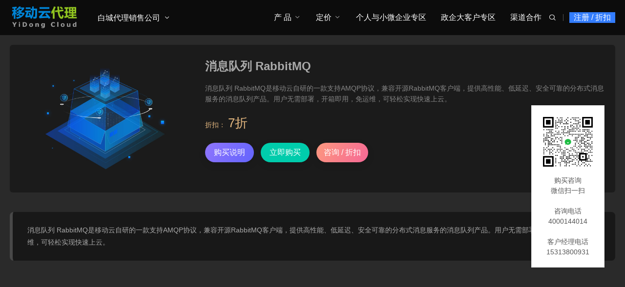

--- FILE ---
content_type: text/html; charset=utf-8
request_url: https://baicheng.cmydc.cn/yyfw/amqp.html
body_size: 8602
content:

<!DOCTYPE html>
<html lang="zh-Hans" class="umAni">
<head>
<meta charset="UTF-8"/>
<meta http-equiv="Cache-Control" content="no-transform"/>
<meta http-equiv="Content-Language" content="zh-CN" />
<meta name="viewport" content="width=device-width, user-scalable=no, initial-scale=1.0, maximum-scale=1.0, minimum-scale=1.0">
<title>消息队列 RabbitMQ - 应用服务 - 移动云白城代理销售公司</title>
<meta name="keywords" content="" />
<meta name="description" content="消息队列 RabbitMQ是移动云自研的一款支持AMQP协议，兼容开源RabbitMQ客户端，提供高性能、低延迟、安全可靠的分布式消息服务的消息队列产品。用户无需部署，开箱即用，免运维，可轻松实现快速上云。..." />
<link rel="stylesheet" rev="stylesheet" href="https://baicheng.cmydc.cn/zb_users/theme/UmBGold/style/style.css" type="text/css" media="all"/>
<script src="https://baicheng.cmydc.cn/zb_system/script/jquery-2.2.4.min.js" type="text/javascript"></script>
<script src="https://baicheng.cmydc.cn/zb_system/script/zblogphp.js" type="text/javascript"></script>
<script src="https://baicheng.cmydc.cn/zb_system/script/c_html_js_add.php" type="text/javascript"></script><link href="https://baicheng.cmydc.cn/zb_users/plugin/reg2/style.css?v=2" rel="stylesheet"><link rel="stylesheet" href="/zb_users/plugin/reg_box/layui/css/layui-base.css">
<style>.layui-form-radio:hover>*, .layui-form-radioed, .layui-form-radioed>i,.layui-form-select dl dd.layui-this {
    color: #337DFF;
}
.layui-btn{
    background-color: #337DFF;
}
.layui-input:focus, .layui-textarea:focus {
    border-color: #337DFF!important;
    box-shadow: 0 0 0 3px #337DFF08!important;
}</style><link rel="stylesheet" type="text/css" href="https://baicheng.cmydc.cn/zb_users/plugin/addwechat/style/addwechat.css"/>
<link rel="stylesheet" type="text/css" href="https://baicheng.cmydc.cn/zb_users/plugin/addwechat/style/addwechat.css"/>
<style>
#owl0 .text a span{color: #ffffff;}/*这个是自定义按钮文字颜色的*/
#owl0 .text h4 {color: #ffffff;}/*这个是自定义标题文字颜色的*/
.post.news .imgText p.time{display: none;}
.layui-form-label {
    box-sizing: unset;
}
.reg2-inner .close::before{display:none}
</style>
</head>
<body id="umBody">
 <!--[if lte IE 8]><div id="browse">您正在使用的浏览器版本过低，请<a href="http://browsehappy.com/" target="_blank"><strong>升级您的浏览器</strong></a>，获得最佳的浏览体验！</div><![endif]-->
<header id="header" class="header noOpaque">
<div id="navBox" class="header-nav menu" data-type="article" data-infoid="1">
  <div class="container">
    <div class="logobox">  
    <h2 class="logo"><a href="https://baicheng.cmydc.cn/" title="移动云白城代理销售公司" ><img class="logoa" src="https://baicheng.cmydc.cn/zb_users/upload/2023/09/202309061694002077112263.png" alt="移动云白城代理销售公司"><img class="logob" src="https://baicheng.cmydc.cn/zb_users/upload/2021/12/202112301640796700193558.png" alt="移动云白城代理销售公司"></a></h2>				<div class="logoRight" style="margin-left:180px">
																	<ul class="dpdown">
							<li class="cut">
  <a href="#">白城代理销售公司</a>
  <em class="dot1"><i class="umxl"></i></em>
  <ul>
   <!-- <li><a href="/jiedian-baicheng.html">节点说明</a></li>-->
    <li><a href="/maps/cities.html">切换区域</a></li>
  </ul>
</li>						</ul>
															</div>
				</div>
		<div class="navDiy pc">
<a href=" javascript:regPopup();" class="reg">注册 / 折扣</a></div>		<div class="sbtn"><i class='fa iconfont'>&#xe627;</i></div>
    <ul class="navbar">
														  <li class="cut">
  <a href="#">白城代理销售公司</a>
  <em class="dot1"><i class="umxl"></i></em>
  <ul>
   <!-- <li><a href="/jiedian-baicheng.html">节点说明</a></li>-->
    <li><a href="/maps/cities.html">切换区域</a></li>
  </ul>
</li>				 	<li class="navbar-item pcNav1"><a href="#">产 品</a><em class="dot1"><i class="umxl"></i></em></li>
<li class="navbar-item mobNav"><a href="#">移动端产品</a><em class="dot1"><i class="umxl"></i></em>
<ul class="sub1">
<li><a href="#">二级菜单</a><em class="dot2"><i class="umxl"></i></em>
<ul class="sub2">
<li><a href="#">三级菜单</a></li>
<li><a href="#">三级菜单</a></li>
<li><a href="#">三级菜单</a></li>
<li><a href="#">三级菜单</a></li>
</ul>
</li>

<li>
<a href="#">二级菜单</a><em class="dot2"><i class="umxl"></i></em>
<ul class="sub2">
<li><a href="#">三级菜单</a></li>
<li><a href="#">三级菜单</a></li>
<li><a href="#">三级菜单</a></li>
<li><a href="#">三级菜单</a></li>
</ul>
</li>
</ul>
</li>

<li class="navbar-item subNav">
<a href="#">定价</a><em class="dot1"><i class="umxl"></i></em>
<ul class="sub1">
<li><a href="https://ecloud.10086.cn/op-calculator-static/compute/vm" target="_blank">价格计算</a></li>
<li><a href="#">向客服询价</a></li>
</ul>
</li>


<li class="navbar-item"><a href="https://www.cmcloud.net/" target="_blank">个人与小微企业专区</a></li>

<li class="navbar-item"><a href="https://qiye.cmcloud.com/" target="_blank">政企大客户专区</a></li>

<li class="navbar-item"><a href="https://agent.cmcloud.com/" target="_blank">渠道合作</a></li>				     </ul>
  </div>
  </div>
  
  <div class="searchBox">
    <div class="search-pup">
      <form name="search" method="post" class="dropdown search-form" action="https://baicheng.cmydc.cn/zb_system/cmd.php?act=search">
        <input class="search-input" name="q" type="text" placeholder="Search...">
        <button><i class='fa iconfont'>&#xe627;</i></button>
      </form>
          </div>
  </div>
  <div class="moble"><div class="navDiy pc">
<a href=" javascript:regPopup();" class="reg">注册 / 折扣</a></div><a class="mNavBtn"><i class="fa iconfont">&#xe610;</i></a></div>
   
						<div class="navDown navDown1">
			<div class="navList">
				<div class="navLeft">
					<div class="navUl">
						
					<ul>
												 <li><span>弹性计算</span></li>												 <li><span>云存储</span></li>												 <li><span>云网络</span></li>												 <li><span>云安全</span></li>												 <li><span>数据库</span></li>												 <li><span>管理与监控</span></li>												 <li><span>CDN与边缘</span></li>												 <li><span>应用服务</span></li>												 <li><span>云迁移</span></li>												 <li><span>视频服务</span></li>												 <li><span>企业应用</span></li>												 <li><span>云游戏</span></li>												 <li><span>云通信</span></li>												 <li><span>国内云服务器</span></li>												 <li><span>亚洲云服务器</span></li>												 <li><span>欧洲云服务器</span></li>												 <li><span>美洲云服务器</span></li>												 <li><span>非洲云服务器</span></li>											</ul></div>
										<div class="navText"><a href="/Product.html" target="_blank">查看所有产品 ></a><br>
一对一咨询：15313800931</div>				</div>
				<div class="navRight">
															<div class="tabCon">
						<h3>弹性计算</h3>
						<div class="url"><ul>
													<li><a href="/txjs/vm.html"><p>云主机 ECS<i class="hot"></i><br><b></b></p></a></li>
<li><a href="/txjs/gpu.html"><p>GPU云主机 GACS<br><b></b></p></a></li>
<li><a href="/txjs/fpga.html"><p>FPGA云主机 FACS<br><b></b></p></a></li>
<li><a href="/txjs/autoscaling.html"><p>弹性伸缩 EAS<br><b></b></p></a></li>
<li><a href="/txjs/ironic.html"><p>裸金属服务器 BMS<i class="hot"></i><br><b></b></p></a></li>
<li><a href="/txjs/containerser.html"><p>容器服务 KCS<br><b></b></p></a></li>
<li><a href="/txjs/caasimage.html"><p>容器镜像服务 CIS<br><b></b></p></a></li>
<li><a href="/txjs/vmbak.html"><p>云主机备份 CBS<br><b></b></p></a></li>
<li><a href="/txjs/mirrorservice.html"><p>镜像服务 IMS<br><b></b></p></a></li>
<li><a href="/txjs/ddh.html"><p>专属宿主机 DDH<br><b></b></p></a></li>
<li><a href="/txjs/vdc.html"><p>VMware专属云 VMDC<br><b></b></p></a></li>
<li><a href="/txjs/sfc.html"><p>函数计算 SFC<br><b></b></p></a></li>
<li><a href="/txjs/cls.html"><p>Linux系统订阅服务 CLS<br><b></b></p></a></li>
<li><a href="/txjs/cloudDesk.html"><p>云桌面<i class="hot"></i><br><b></b></p></a></li>
<li><a href="/txjs/bc_cloudphone.html"><p>云手机<br><b></b></p></a></li>
<li><a href="/txjs/cloudComputer.html"><p>云电脑<i class="hot"></i><br><b></b></p></a></li>												</ul></div>
					</div>
																				<div class="tabCon">
						<h3>云存储</h3>
						<div class="url"><ul>
													<li><a href="/ycc/eos.html"><p>对象存储 EOS<i class="hot"></i><br><b></b></p></a></li>
<li><a href="/ycc/bs.html"><p>云硬盘 EBS<i class="hot"></i><br><b></b></p></a></li>
<li><a href="/ycc/space.html"><p>云空间<br><b></b></p></a></li>
<li><a href="/ycc/csg.html"><p>云存储网关 CSG<br><b></b></p></a></li>
<li><a href="/ycc/nas.html"><p>文件存储 EFS<br><b></b></p></a></li>
<li><a href="/ycc/bsbak.html"><p>云硬盘备份 BBS<br><b></b></p></a></li>
<li><a href="/ycc/brs.html"><p>蓝光存储 BRS<br><b></b></p></a></li>
<li><a href="/ycc/pfs.html"><p>并行文件存储 PFS<br><b></b></p></a></li>
<li><a href="/ycc/cbackup.html"><p>云备份<br><b></b></p></a></li>
<li><a href="/ycc/cloudArchiving.html"><p>云归档<br><b></b></p></a></li>
<li><a href="/ycc/cbr.html"><p>云备份CBR<i class="hot"></i><br><b></b></p></a></li>
<li><a href="/ycc/hdr.html"><p>混合云容灾<i class="new"></i><br><b></b></p></a></li>
												</ul></div>
					</div>
																				<div class="tabCon">
						<h3>云网络</h3>
						<div class="url"><ul>
													<li><a href="/ywl/vpc.html"><p>虚拟私有云<br><b></b></p></a></li>
<li><a href="/ywl/eip.html"><p>弹性公网IP<i class="hot"></i><br><b></b></p></a></li>
<li><a href="/ywl/cbwp.html"><p>共享带宽<i class="hot"></i><br><b></b></p></a></li>
<li><a href="/ywl/nat.html"><p>NAT网关<br><b></b></p></a></li>
<li><a href="/ywl/vlb.html"><p>弹性负载均衡<br><b></b></p></a></li>
<li><a href="/ywl/ipsecvpn.html"><p>IPSec VPN<br><b></b></p></a></li>
<li><a href="/ywl/sslvpn.html"><p>SSL VPN<br><b></b></p></a></li>
<li><a href="/ywl/conjoining.html"><p>对等连接<br><b></b></p></a></li>
<li><a href="/ywl/ipv6convert.html"><p>IPV6转换<br><b></b></p></a></li>
<li><a href="/ywl/cloudPort.html"><p>云端口<br><b></b></p></a></li>
<li><a href="/ywl/cloudnet.html"><p>云互联<br><b></b></p></a></li>
<li><a href="/ywl/wire.html"><p>云专线<i class="hot"></i><br><b></b></p></a></li>
<li><a href="/ywl/broadband.html"><p>大云云盒<i class="hot"></i><br><b></b></p></a></li>
<li><a href="/ywl/cloudresolution.html"><p>云解析<br><b></b></p></a></li>
<li><a href="/ywl/catm.html"><p>全局流量管理<br><b></b></p></a></li>
<li><a href="/ywl/vpcnode.html"><p>VPC终端节点<br><b></b></p></a></li>
<li><a href="/ywl/bnoc.html"><p>云组网<br><b></b></p></a></li>												</ul></div>
					</div>
																				<div class="tabCon">
						<h3>云安全</h3>
						<div class="url"><ul>
													<li><a href="/yaq/cscenter.html"><p>云安全中心<i class="hot"></i><br><b></b></p></a></li>
<li><a href="/yaq/ddos.html"><p>抗DDoS服务<br><b></b></p></a></li>
<li><a href="/yaq/loophole.html"><p>增强漏洞扫描<br><b></b></p></a></li>
<li><a href="/yaq/webgood.html"><p>漏洞扫描<br><b></b></p></a></li>
<li><a href="/yaq/hostcheck.html"><p>云主机安全<br><b></b></p></a></li>
<li><a href="/yaq/defence.html"><p>Web应用防护<i class="hot"></i><br><b></b></p></a></li>
<li><a href="/yaq/awareness.html"><p>态势感知<br><b></b></p></a></li>
<li><a href="/yaq/cbh.html"><p>云堡垒机<br><b></b></p></a></li>
<li><a href="/yaq/cntrsec.html"><p>容器安全<br><b></b></p></a></li>
<li><a href="/yaq/ddosarmour.html"><p>DDoS高防<br><b></b></p></a></li>
<li><a href="/yaq/defencearmour.html"><p>Web全栈防护<br><b></b></p></a></li>
<li><a href="/yaq/des.html"><p>数据加密<br><b></b></p></a></li>
<li><a href="/yaq/kms.html"><p>密钥管理<br><b></b></p></a></li>
<li><a href="/yaq/webguard.html"><p>网页防篡改<br><b></b></p></a></li>
<li><a href="/yaq/dbAudit.html"><p>数据库审计<br><b></b></p></a></li>
<li><a href="/yaq/sddp.html"><p>敏感数据保护<br><b></b></p></a></li>
<li><a href="/yaq/vngf.html"><p>云下一代防火墙<i class="new"></i><br><b></b></p></a></li>
<li><a href="/yaq/eids.html"><p>入侵检测<br><b></b></p></a></li>
<li><a href="/yaq/sslcert.html"><p>SSL证书<i class="new"></i><br><b></b></p></a></li>
<li><a href="/yaq/websitesg.html"><p>网站安全卫士<i class="new"></i><br><b></b></p></a></li>
<li><a href="/yaq/nsad.html"><p>近源抗D防护<i class="new"></i><br><b></b></p></a></li>												</ul></div>
					</div>
																				<div class="tabCon">
						<h3>数据库</h3>
						<div class="url"><ul>
													<li><a href="/sjk/database.html"><p>云数据库 MySQL<i class="hot"></i><br><b></b></p></a></li>
<li><a href="/sjk/redis.html"><p>云数据库 Redis<i class="hot"></i><br><b></b></p></a></li>
<li><a href="/sjk/postgresql.html"><p>云数据库 PostgreSQL<br><b></b></p></a></li>
<li><a href="/sjk/clouddb.html"><p>云数据库 MySQL PXC<br><b></b></p></a></li>
<li><a href="/sjk/dds.html"><p>文档数据库<br><b></b></p></a></li>
<li><a href="/sjk/dbmt.html"><p>数据库管理服务<br><b></b></p></a></li>
<li><a href="/sjk/hbase.html"><p>云数据库 HBase<br><b></b></p></a></li>
<li><a href="/sjk/influxdb.html"><p>时序数据库<br><b></b></p></a></li>
<li><a href="/sjk/mariadb.html"><p>云数据库 MariaDB<br><b></b></p></a></li>
<li><a href="/sjk/sqlserver.html"><p>云数据库 SQL Server<br><b></b></p></a></li>
<li><a href="/sjk/dm.html"><p>达梦数据库<br><b></b></p></a></li>
<li><a href="/sjk/newsql.html"><p>云数据库 NewSQL<br><b></b></p></a></li>
<li><a href="/sjk/graphdatabase.html"><p>图数据库<br><b></b></p></a></li>
<li><a href="/sjk/eclouddrs.html"><p>数据库复制<br><b></b></p></a></li>
<li><a href="/sjk/he3db.html"><p>云原生数据库 He3DB<br><b></b></p></a></li>
<li><a href="/sjk/dbat.html"><p>数据库自治服务<i class="new"></i><br><b></b></p></a></li>												</ul></div>
					</div>
																				<div class="tabCon">
						<h3>管理与监控</h3>
						<div class="url"><ul>
													<li><a href="/glyjk/monitor.html"><p>云监控<br><b></b></p></a></li>
<li><a href="/glyjk/api.html"><p>云API<br><b></b></p></a></li>
<li><a href="/glyjk/audit.html"><p>云审计 Audit<br><b></b></p></a></li>
<li><a href="/glyjk/journal.html"><p>云日志<br><b></b></p></a></li>
<li><a href="/glyjk/apm.html"><p>应用性能监控<br><b></b></p></a></li>
<li><a href="/glyjk/uidauth.html"><p>统一身份认证服务<br><b></b></p></a></li>
<li><a href="/glyjk/eoos.html"><p>运维编排<br><b></b></p></a></li>
<li><a href="/glyjk/eps.html"><p>企业管理服务<br><b></b></p></a></li>
<li><a href="/glyjk/ram.html"><p>访问控制 RAM<br><b></b></p></a></li>
<li><a href="/glyjk/cmp.html"><p>多云管理平台 CMP<br><b></b></p></a></li>
<li><a href="/glyjk/ros.html"><p>资源编排<br><b></b></p></a></li>												</ul></div>
					</div>
																				<div class="tabCon">
						<h3>CDN与边缘</h3>
						<div class="url"><ul>
													<li><a href="/cdnyby/cdn.html"><p>CDN（多网）<i class="hot"></i><br><b></b></p></a></li>
<li><a href="/cdnyby/cdnstatic.html"><p>静态加速 CDN-SA<br><b></b></p></a></li>
<li><a href="/cdnyby/cdndownload.html"><p>下载加速 CDN-DA<br><b></b></p></a></li>
<li><a href="/cdnyby/cdnvideo.html"><p>视频点播加速 CDN-VA<br><b></b></p></a></li>
<li><a href="/cdnyby/edgeplatform.html"><p>边缘智能服务平台 EISP<br><b></b></p></a></li>
<li><a href="/cdnyby/eic.html"><p>边缘智能云 EIC<br><b></b></p></a></li>												</ul></div>
					</div>
																				<div class="tabCon">
						<h3>应用服务</h3>
						<div class="url"><ul>
													<li><a href="/yyfw/rocketmq.html"><p>消息队列 RocketMQ<br><b></b></p></a></li>
<li><a href="/yyfw/kafka.html"><p>消息队列Kafka<i class="hot"></i><br><b></b></p></a></li>
<li><a href="/yyfw/epulsar.html"><p>消息队列Pulsar<br><b></b></p></a></li>
<li><a href="/yyfw/mse.html"><p>微服务引擎MSE<br><b></b></p></a></li>
<li><a href="/yyfw/mqtt.html"><p>消息队列 MQTT<br><b></b></p></a></li>
<li><a href="/yyfw/amqp.html"><p>消息队列 RabbitMQ<br><b></b></p></a></li>												</ul></div>
					</div>
																				<div class="tabCon">
						<h3>云迁移</h3>
						<div class="url"><ul>
													<li><a href="/yqy/damg.html"><p>云迁移分析工具<br><b></b></p></a></li>
<li><a href="/yqy/scc.html"><p>主机云迁移服务<br><b></b></p></a></li>
<li><a href="/yqy/ecc.html"><p>存储云迁移服务<br><b></b></p></a></li>												</ul></div>
					</div>
																				<div class="tabCon">
						<h3>视频服务</h3>
						<div class="url"><ul>
													<li><a href="/spfw/transcode.html"><p>媒体转码<br><b></b></p></a></li>
<li><a href="/spfw/vod.html"><p>视频点播<br><b></b></p></a></li>
<li><a href="/spfw/live.html"><p>视频直播<br><b></b></p></a></li>
<li><a href="/spfw/review.html"><p>视频内容审核<br><b></b></p></a></li>
<li><a href="/spfw/videosdk.html"><p>短视频SDK<br><b></b></p></a></li>
<li><a href="/spfw/videocommunication.html"><p>音视频通信<br><b></b></p></a></li>
<li><a href="/spfw/videosecurity.html"><p>视频安防<br><b></b></p></a></li>
<li><a href="/spfw/mmu.html"><p>多模态内容理解<br><b></b></p></a></li>												</ul></div>
					</div>
																				<div class="tabCon">
						<h3>企业应用</h3>
						<div class="url"><ul>
													<li><a href="/qyyy/filing.html"><p>网站备案<br><b></b></p></a></li>
<li><a href="/qyyy/apig.html"><p>云API网关<br><b></b></p></a></li>
<li><a href="/qyyy/baas.html"><p>区块链服务平台<br><b></b></p></a></li>
<li><a href="/qyyy/projectManage.html"><p>项目管理<br><b></b></p></a></li>
<li><a href="/qyyy/codebaseManage.html"><p>代码库管理<br><b></b></p></a></li>
<li><a href="/qyyy/CICDFlowLine.html"><p>CICD流水线<br><b></b></p></a></li>
<li><a href="/qyyy/testManage.html"><p>测试管理<br><b></b></p></a></li>
<li><a href="/qyyy/productWarehouse.html"><p>制品库<br><b></b></p></a></li>
<li><a href="/qyyy/apaas.html"><p>企业应用开发平台<br><b></b></p></a></li>
<li><a href="/qyyy/cloudmail.html"><p>云邮箱<br><b></b></p></a></li>
<li><a href="/qyyy/photo.html"><p>云相册<br><b></b></p></a></li>												</ul></div>
					</div>
																				<div class="tabCon">
						<h3>云游戏</h3>
						<div class="url"><ul>
													<li><a href="/yyx/cloudgame.html"><p>云游戏服务平台<br><b></b></p></a></li>												</ul></div>
					</div>
																				<div class="tabCon">
						<h3>云通信</h3>
						<div class="url"><ul>
													<li><a href="/ytx/numverify.html"><p>号码认证<br><b></b></p></a></li>
<li><a href="/ytx/secondnumber.html"><p>二次号<br><b></b></p></a></li>
<li><a href="/ytx/simverify.html"><p>SIM认证<br><b></b></p></a></li>
<li><a href="/ytx/templatesms.html"><p>模板短信<br><b></b></p></a></li>
<li><a href="/ytx/validationsms.html"><p>短信验证码<br><b></b></p></a></li>
<li><a href="/ytx/voicenotification.html"><p>语音通知<br><b></b></p></a></li>
<li><a href="/ytx/middleno.html"><p>中间号<br><b></b></p></a></li>
<li><a href="/ytx/qos.html"><p>QoS保障<br><b></b></p></a></li>
<li><a href="/ytx/dial.html"><p>点击拨号<br><b></b></p></a></li>
<li><a href="/ytx/voiceverification.html"><p>语音验证码<br><b></b></p></a></li>
<li><a href="/ytx/push.html"><p>移动推送<br><b></b></p></a></li>
<li><a href="/ytx/mo5g.html"><p>5G消息平台<br><b></b></p></a></li>												</ul></div>
					</div>
																				<div class="tabCon">
						<h3>国内云服务器</h3>
						<div class="url"><ul>
													<li><a href="/bj.html"><p>北京<br><b>北京</b></p></a></li>
<li><a href="/tj.html"><p>天津<br><b>天津</b></p></a></li>
<li><a href="/nm.html"><p>内蒙古<br><b>呼和浩特、乌兰察布</b></p></a></li>
<li><a href="/he.html"><p>河北<br><b>石家庄、保定</b></p></a></li>
<li><a href="/sx.html"><p>山西<br><b>太原、晋中</b></p></a></li>
<li><a href="/sh.html"><p>上海<br><b>上海</b></p></a></li>
<li><a href="/js.html"><p>江苏<br><b>南京、苏州、徐州、宿迁</b></p></a></li>
<li><a href="/zj.html"><p>浙江<br><b>杭州、义乌</b></p></a></li>
<li><a href="/ah.html"><p>安徽<br><b>芜湖</b></p></a></li>
<li><a href="/jx.html"><p>江西<br><b>南昌、九江</b></p></a></li>
<li><a href="/sd.html"><p>山东<br><b>青岛、济南</b></p></a></li>
<li><a href="/fj.html"><p>福建<br><b>福州、厦门</b></p></a></li>
<li><a href="/ha.html"><p>河南<br><b>郑州</b></p></a></li>
<li><a href="/hb.html"><p>湖北<br><b>武汉、孝感</b></p></a></li>
<li><a href="/hn.html"><p>湖南<br><b>湖南</b></p></a></li>
<li><a href="/gd.html"><p>广东<br><b>广州、深圳、佛山</b></p></a></li>
<li><a href="/gx.html"><p>广西<br><b>南宁</b></p></a></li>
<li><a href="/hi.html"><p>海南<br><b>海口</b></p></a></li>
<li><a href="/sn.html"><p>陕西<br><b>西安</b></p></a></li>
<li><a href="/gs.html"><p>甘肃<br><b>兰州</b></p></a></li>
<li><a href="/qh.html"><p>青海<br><b>西宁</b></p></a></li>
<li><a href="/nx.html"><p>宁夏<br><b>中卫</b></p></a></li>
<li><a href="/xj.html"><p>新疆<br><b>乌鲁木齐、卡拉玛依</b></p></a></li>
<li><a href="/gz.html"><p>贵州<br><b>贵阳</b></p></a></li>
<li><a href="/cq.html"><p>重庆<br><b>重庆</b></p></a></li>
<li><a href="/sc.html"><p>四川<br><b>成都</b></p></a></li>
<li><a href="/yn.html"><p>云南<br><b>昆明</b></p></a></li>
<li><a href="/hl.html"><p>黑龙江<br><b>哈尔滨</b></p></a></li>
<li><a href="/jl.html"><p>吉林<br><b>长春</b></p></a></li>
<li><a href="/ln.html"><p>辽宁<br><b>沈阳、大连</b></p></a></li>												</ul></div>
					</div>
																				<div class="tabCon">
						<h3>亚洲云服务器</h3>
						<div class="url"><ul>
													<li><a href="/tags-5.html"><p>中国<br><b>中国香港</b></p></a></li>
<li><a href="/Asia/hw-ecs-bangkok.html"><p>泰国<br><b>曼谷</b></p></a></li>
<li><a href="/Asia/tx-ecs-Djakarta.html"><p>印度尼西亚<br><b>雅加达</b></p></a></li>
<li><a href="/tags-7.html"><p>新加坡<br><b>新加坡</b></p></a></li>
<li><a href="/Asia/tx-ecs-Seoul.html"><p>韩国<br><b>首尔</b></p></a></li>
<li><a href="/Asia/tx-ecs-Bombay.html"><p>印度<br><b>孟买</b></p></a></li>
<li><a href="/Asia/tx-ecs-Tokyo.html"><p>日本<br><b>东京</b></p></a></li>												</ul></div>
					</div>
																				<div class="tabCon">
						<h3>欧洲云服务器</h3>
						<div class="url"><ul>
													<li><a href="/Europe/tx-ecs-Frankfurt.html"><p>德国<br><b>法兰克福</b></p></a></li>
<li><a href="/Europe/tx-ecs-Moscow.html"><p>俄罗斯<br><b>莫斯科</b><li></p></a></li>												</ul></div>
					</div>
																				<div class="tabCon">
						<h3>美洲云服务器</h3>
						<div class="url"><ul>
													<li><a href="/tags-8.html"><p>美国<br><b>硅谷、弗吉尼亚</b></p></a></li>
<li><a href="/America/tx-ecs-Toronto.html"><p>加拿大<br><b>多伦多</b></p></a></li>
<li><a href="/America/hw-ecs-San_Diego.html"><p>智利<br><b>圣地亚哥</b></p></a></li>
<li><a href="/America/hw-ecs-Sao_Paulo.html"><p>巴西<br><b>圣保罗</b></p></a></li>
<li><a href="/America/hw-ecs-Mexico_City.html"><p>墨西哥<br><b>墨西哥城</b></p></a></li>												</ul></div>
					</div>
																				<div class="tabCon">
						<h3>非洲云服务器</h3>
						<div class="url"><ul>
													<li><a href="/Africa/hw-ecs-Johannesburg.html"><p>南非<br><b>约翰内斯堡</b></p></a></li>												</ul></div>
					</div>
														</div>
			</div>
		</div>
															<div class="navMask"></div>
		</header>
  <div class="breadcrumb">
 <i class="fa fa-home"></i> <a href="https://baicheng.cmydc.cn/" title="移动云白城代理销售公司">首页</a> &raquo; <a href="https://baicheng.cmydc.cn/Product.html" title="查看云产品中的全部文章">云产品</a> &raquo; <a href="https://baicheng.cmydc.cn/yyfw.html" title="查看应用服务中的全部文章">应用服务</a>  &raquo; 正文
   </div>	<div class="container">
	  <div class="main umType">
			  
								<div class="umPostApp post">
				  <div class="container">
				    <div class="box">
				     <div class="img umPic">
				    																<div class="owl-carousel owl-theme swiperBn">
								 								 									<div class="item">
									<img class="owl-lazy" data-src="/zb_users/upload/2021/12/202112091638986958134718.jpg" src="[data-uri]">
									</div>
									  
								</div>
				       				     </div>
				     <div class="text">
				       <div class="shopTitle">
				        <h1 class="shopTit">消息队列 RabbitMQ<span></span></h1>
				          
				       </div>
											
																																																		<div class="umDes">消息队列 RabbitMQ是移动云自研的一款支持AMQP协议，兼容开源RabbitMQ客户端，提供高性能、低延迟、安全可靠的分布式消息服务的消息队列产品。用户无需部署，开箱即用，免运维，可轻松实现快速上云。<!--autointro--></div>
																																							<div class="umPrice">
																										<span class="vip1">折扣：<em>7折</em></span>
																										</div>
																																							<div class="shopBtn">
																										<a href="/Description.html" target="_blank"><span>购买说明</span></a>
																																							<a class="qq" href="https://ecloud.10086.cn/home/product-introduction/amqp" target="_blank"><span>立即购买</span></a>													<a class="reward" href="javascript:void(0)"><span>咨询 / 折扣</span></a>																										</div>
																										
																						
				     </div>
				    </div>
				  </div>
				</div>
								
		    <div class="article">
																			    
<div class="article-box">

 <div class="postList">
		 <div class="tabConBox">
		 <div class="tabCon">
				<div class="article-main"><blockquote><p>消息队列 RabbitMQ是移动云自研的一款支持AMQP协议，兼容开源RabbitMQ客户端，提供高性能、低延迟、安全可靠的分布式消息服务的消息队列产品。用户无需部署，开箱即用，免运维，可轻松实现快速上云。</p></blockquote>			 </div>
			</div>
 		 								 	</div>
</div>

		     
</div>

										    </div>
	    </div>
     </div>

<footer class="footer">
<div class="footer-text">
<div class="ftNav">
<div class="ftLink"><a href="/About.html" target="_blank" title="关于我们">关于我们</a><a href="/QS.html" target="_blank" title="常见问题">常见问题</a><a href="#" target="_blank" title="广告服务">广告服务</a><a href="#" target="_blank" title="免责声明">免责声明</a><a href="/maps/cities.html" target="_blank" title="城市节点">城市节点</a>
<a href="https://qiye.cmydc.cn/" target="_blank" title="VIP客户">VIP客户</a>
<a href="https://agent.cmcloud.com/" target="_blank" title="渠道合作">渠道合作</a>
<a href="/Contactus-2.html" target="_blank" title="联系我们">联系我们</a>
<a href="http://www.cmcloud.net/" target="_blank" title="渠道总平台">渠道总平台</a><script type="text/javascript" src="https://s4.cnzz.com/z_stat.php?id=1280723813&web_id=1280723813"></script></div><div class="ftBy">Copyright © <a href="https://baicheng.cmydc.cn/">移动云白城代理销售公司</a>&nbsp;（思异科技有限公司）<a href="https://beian.miit.gov.cn/" target="_blank">ICP备案：京ICP备16037112号</a>  / <a href="https://www.cmcloud.com/" target="_blank">CMCLOUD</a>  / <a href="https://qiye.cmcloud.com/" target="_blank">CMQY</a>   <a href="https://agent.ctyun.cc/" target="_blank">天翼云渠道合作</a>   <a href="https://www.ai.cdx.cn/" target="_blank">算力 · AI大模型平台</a><script charset="UTF-8" id="LA_COLLECT" src="//sdk.51.la/js-sdk-pro.min.js"></script>
<script>LA.init({id:"Cta39iGDVDQ7W1Dy",ck:"Cta39iGDVDQ7W1Dy"})</script></div>
</div>
<div class="ftEwm">
			<div class="img">
				<div class="box">
							<img src="https://baicheng.cmydc.cn/zb_users/upload/2021/11/202111231637613750543008.jpg" alt="云计算超市"><p>云计算超市</p>
				</div>
		</div>
				</div>
</div>
</footer>
<div class="weixinBox dibu"><div class="img"><img src="https://baicheng.cmydc.cn/zb_users/upload/2021/11/202111231637613628117393.jpg" alt="扫描二维码"></div><p>手机扫一扫添加微信</p></div>
<div class="weixinBox shangpin">
		<div class="img"><img src="https://baicheng.cmydc.cn/zb_users/upload/2021/11/20211130021507163820970797654.png" alt="扫描二维码"></div>
	<p>微信扫一扫，咨询移动云计算</p>
		</div>
<div class="page-bg"></div>	
<div id="backTop">
   	<span id="gttop" onclick="return false;" title="返回顶部"><i class="iconfont">&#xe66d;</i></span>
</div>
<script src="https://baicheng.cmydc.cn/zb_users/theme/UmBGold/style/js/lib.js"></script>
<script src="https://baicheng.cmydc.cn/zb_users/theme/UmBGold/style/js/function.js"></script>
<script src="https://baicheng.cmydc.cn/zb_users/plugin/reg2/main.js?v=2"></script><script src="https://baicheng.cmydc.cn/zb_users/plugin/reg_box/layui/layui.js"></script><script src="https://baicheng.cmydc.cn/zb_users/plugin/reg_box/reg.js?ver=1"></script><div class="add-qrcode addright" style="top:30%;margin-left:35%;"><img src="https://baicheng.cmydc.cn/zb_users/upload/2025/02/202502171739807194106699.png"><p>购买咨询<BR>微信扫一扫<br><br>咨询电话4000144014<br><br>客户经理电话15313800931</p>
    </div><div class="add-wechat-upbg">
<div class="add-wechat-up">
   <div class="text-add"><h4>微信号复制成功</h4><p>打开微信，点击右上角"+"号，添加朋友，粘贴微信号，搜索即可！</p></div>
   <div class="btn-add">
       <div id="close_add"><a href="weixin://">知道了</a></div>
   </div>
</div>
</div>
<script src="https://baicheng.cmydc.cn/zb_users/plugin/addwechat/script/jquery.addwechat.js"></script>
<script>function addwechat(){const range=document.createRange();range.selectNode(document.getElementById('add_wechat'));const selection=window.getSelection();if(selection.rangeCount>0)selection.removeAllRanges();selection.addRange(range);document.execCommand('copy');}</script></body>
</html><!--110.52 ms , 10 queries , 4193kb memory , 0 error-->

--- FILE ---
content_type: application/x-javascript; charset=utf-8
request_url: https://baicheng.cmydc.cn/zb_system/script/c_html_js_add.php
body_size: 2541
content:
var zbpConfig = {
    bloghost: "https://baicheng.cmydc.cn/",
    blogversion: "173290",
    ajaxurl: "https://baicheng.cmydc.cn/zb_system/cmd.php?act=ajax&src=",
    cookiepath: "/",
    lang: {
        error: {
            72: "名称不能为空或格式不正确",
            29: "邮箱格式不正确，可能过长或为空",
            46: "评论内容不能为空或过长"
        }
    },
    comment: {
        useDefaultEvents: true,
        inputs: {
            action: {
                getter: function () {
                    return $("#inpId").parent("form").attr("action");
                }
            },
            name: {
                selector: '#inpName',
                saveLocally: true,
                required: true,
                validateRule: /^[^\s　]+$/ig,
                validateFailedErrorCode: 72,
            },
            email: {
                selector: '#inpEmail',
                saveLocally: true,
                validateRule: /^[\w-]+(\.[\w-]+)*@[\w-]+(\.[\w-]+)+$/ig,
                validateFailedErrorCode: 29,
            },
            homepage: {
                selector: '#inpHomePage',
                getter: function () {
                    var t = $('#inpHomePage').val();
                    return (!/^(.+)\:\/\//.test(t) && t !== "") ? 'http://' + t : t; 
                },
                saveLocally: true
            },
            postid: {
                selector: '#inpId',
                required: true
            },
            verify: {
                selector: '#inpVerify'
            },
            content: {
                selector: '#txaArticle',
                required: true,
                validateRule: /./ig,
                validateFailedErrorCode: 46,
            },
            replyid: {
                selector: '#inpRevID'
            },
            format: {
                getter: function () {return 'json';}
            }
        }
    }
};
var zbp = new ZBP(zbpConfig);

var bloghost = zbp.options.bloghost;
var cookiespath = zbp.options.cookiepath;
var ajaxurl = zbp.options.ajaxurl;
var lang_comment_name_error = zbp.options.lang.error[72];
var lang_comment_email_error = zbp.options.lang.error[29];
var lang_comment_content_error = zbp.options.lang.error[46];

$(function () {

    zbp.cookie.set("timezone", (new Date().getTimezoneOffset()/60)*(-1));
    var $cpLogin = $(".cp-login").find("a");
    var $cpVrs = $(".cp-vrs").find("a");
    var $addinfo = zbp.cookie.get("addinfo");
    if (!$addinfo){
        return ;
    }
    $addinfo = JSON.parse($addinfo);

    if ($addinfo.chkadmin){
        $(".cp-hello").html("欢迎 " + $addinfo.useralias + " (" + $addinfo.levelname  + ")");
        $cpLogin.html("后台管理");
    }

    if($addinfo.chkarticle){
        $cpVrs.html("新建文章");
        $cpVrs.attr("href", zbp.options.bloghost + "zb_system/cmd.php?act=ArticleEdt");
    }
});
$(function(){
  let inpNameVal = $(zbpConfig.comment.inputs.name.selector).val();
  if (typeof inpNameVal === "undefined") {
    return;
  }
  if (inpNameVal.trim() === "" || inpNameVal === "访客"){
    zbp.userinfo.output();
  }
});

document.writeln("<script src='https://baicheng.cmydc.cn/zb_users/plugin/UEditor/third-party/prism/prism.js' type='text/javascript'></script><link rel='stylesheet' type='text/css' href='https://baicheng.cmydc.cn/zb_users/plugin/UEditor/third-party/prism/prism.css'/>");$(function(){var compatibility={as3:"actionscript","c#":"csharp",delphi:"pascal",html:"markup",xml:"markup",vb:"basic",js:"javascript",plain:"markdown",pl:"perl",ps:"powershell"};var runFunction=function(doms,callback){doms.each(function(index,unwrappedDom){var dom=$(unwrappedDom);var codeDom=$("<code>");if(callback)callback(dom);var languageClass="prism-language-"+function(classObject){if(classObject===null)return"markdown";var className=classObject[1];return compatibility[className]?compatibility[className]:className}(dom.attr("class").match(/prism-language-([0-9a-zA-Z]+)/));codeDom.html(dom.html()).addClass("prism-line-numbers").addClass(languageClass);dom.html("").addClass(languageClass).append(codeDom)})};runFunction($("pre.prism-highlight"));runFunction($('pre[class*="brush:"]'),function(preDom){var original;if((original=preDom.attr("class").match(/brush:([a-zA-Z0-9\#]+);/))!==null){preDom.get(0).className="prism-highlight prism-language-"+original[1]}});Prism.highlightAll()});

const reg2 = {"qr":"\/zb_users\/upload\/2025\/04\/20250427225627174576578754983.jpg","list":[{"btn":"\u7ebf\u4e0a\u6e20\u9053\u6ce8\u518c\uff08\u5c0f\u5fae\u4f01\u4e1a \/ \u4e2a\u4eba\uff09","intro":"\u652f\u6301\u5728\u7ebf\u6ce8\u518c\u3001\u5b9e\u540d\u3001\u652f\u4ed8\uff1b\u6ce8\u518c\u540e\u8054\u7cfb\u5ba2\u670d\u8c03\u6574\u6298\u6263\uff01<br><br>\u6700\u4f4e\u6298\u6263\uff1a<font color='#FF0000'>5\u6298<\/font>\uff01<br><br>\u7ecf\u9500\u5546\uff1a\u601d\u5f02\u7535\u4fe1\uff08\u4e1c\u65b9\uff09\u6709\u9650\u516c\u53f8<br><br>\u5ba2\u6237\u7ecf\u7406\u7535\u8bdd\uff1a15313800931","link":"https:\/\/www.cmcloud.net","go":"https:\/\/www.cmcloud.net\/auth\/register?inviter=47042721"},{"btn":"\u7ebf\u4e0b\u6e20\u9053\u6ce8\u518c\uff08\u653f\u4f01 \/ \u4e2d\u5927\u5ba2\u6237\uff09","intro":"\u63d0\u4ea4\u9700\u6c42\uff0c\u4eba\u5de5\u5f00\u6237\uff1b\u4ec5\u9650\u653f\u5e9c\u3001\u4e8b\u4e1a\u5355\u4f4d\u3001\u4f01\u4e1a\u6ce8\u518c\uff0c\u516c\u5bf9\u516c\u6253\u6b3e\uff01<br><br>\u6700\u4f4e\u6298\u6263\uff1a<font color='#FF0000'>5\u6298<\/font>\uff01<br><br>\u4ee3\u7406\u5546\uff1a\u601d\u5f02\u79d1\u6280\u6709\u9650\u516c\u53f8<br><br>\u5ba2\u6237\u7ecf\u7406\u7535\u8bdd\uff1a15313800931","link":"https:\/\/qiye.cmcloud.com","go":"https:\/\/siyicloud.mikecrm.com\/wmvQTYr"},{"btn":"\u7b97\u529b \u00b7 AI\u5927\u6a21\u578b\uff08\u9002\u7528\u5f00\u53d1\u79d1\u7814\uff09","intro":"\u672c\u670d\u52a1\u7531\u65e0\u95ee\u82af\u7a79\u516c\u53f8\u6388\u6743\u4ee3\u7406\u5546\u601d\u5f02\u7535\u4fe1\uff08\u4e1c\u65b9\uff09\u6709\u9650\u516c\u53f8\u5317\u4eac\u5206\u516c\u53f8\u63d0\u4f9b\u3002<br><br>\u9762\u5411\u4f01\u4e1a\u548c\u5f00\u53d1\u8005\u63d0\u4f9b\u4ece\u7b97\u529b\u3001\u6a21\u578b\u5230\u5e94\u7528\u7684\u4e00\u7ad9\u5f0f\u670d\u52a1\uff01<br><br>\u5ba2\u6237\u7ecf\u7406\u7535\u8bdd\uff1a15313800931","link":"https:\/\/www.ai.cdx.cn\/","go":"https:\/\/ai.cdx.cn\/login"}]} 

const regDefaultQrCode = "/zb_users/upload/2023/10/20231027162012169839481263918.png"


--- FILE ---
content_type: application/javascript
request_url: https://baicheng.cmydc.cn/zb_users/plugin/reg_box/reg.js?ver=1
body_size: 1256
content:
layui.use(function(){
    const form = layui.form
    const $ = layui.jquery
    const btn = $('.popup-reg-box')
    var regBoxIndex

    form.on('select(reg-box-select-use-cloud)', function(data){
        $('.use_cloud_other')[data.value == '其他云' ? 'show' : 'hide']()
    })

    form.on('submit(reg-box-submit)', function(data){
        var loading = layer.msg('正在提交...', {icon: 16,time:false,shade: .2})
        $.ajax({
            url: ajaxurl+'reg_box_submit&type=submit',
            data: data.field,
            dataType: 'json',
            type: 'post',
            success(res){
                if (res.code == 1){
                    let loading = layer.msg('请稍后...', {icon:16, time:false, shade: .2})
                    layer.close(regBoxIndex)
                    layui.img(res.qrCode, function(){
                        layer.close(loading)
                        layer.open({
                            type: 1,
                            title: '成功获得优惠',
                            content: `<div style="text-align:center;padding:20px;"><img src="${res.qrCode}"><p style="font-size:20px;margin:10px 0;">恭喜获得了${res.discount}优惠！</p><p style="margin-bottom:10px;">用手机扫描二维码开始注册吧</p><p><a href="${res.course_link}" class="layui-btn layui-btn-xs layui-btn-normal" target="_blank">操作说明</a></p></div>`,
                            success(e){
                                center(e)
                            }
                        })
                    })
                }else{
                    layer.alert(res.msg, {icon: 0})
                }
            },
            error(){
                layer.alert('提交失败', {icon: 2})
            },
            complete(){
                layer.close(loading)
            }
        })
    })

    function popReg(){
        var loading = layer.msg('正在获取表单数据...', {icon:16, time:false, shade: .2})

        $.ajax({
            url: ajaxurl+'reg_box_submit&type=form',
            dataType: 'json',
            success(res){
                if (res.code == 1){
                    regBoxIndex = layer.open({
                        type: 1,
                        title: '申请折扣',
                        content: '<style>.layui-form-select dl {max-height: 200px;}</style>'+res.form,
                        success(e){
                            e.find('.layui-layer-content').css('overflow', 'unset')
                            form.render(null, 'reg-box-form')
                            center(e)
                        }
                    })
                }else{
                    layer.msg(res.msg, {icon: 0})
                }
            },
            error(){
                layer.alert('获取失败', {icon: 2})
            },
            complete(){
                layer.close(loading)
            }
        })
    }

    function popDefault(){
        var loading = layer.msg('请稍后...', {icon:16, time:false, shade: .2})
        layui.img(regDefaultQrCode, function(){
            layer.close(loading)
            var index = layer.open({
                type: 1,
                title: '扫码获取优惠折扣',
                content: `<div style="text-align:center;padding:20px;"><img src="${regDefaultQrCode}"><p style="font-size:22px;margin-bottom:10px;">七折注册优惠</p><p style="margin-bottom:10px;">用手机扫描二维码开始注册吧</p><p><button class="layui-btn layui-btn-sm layui-btn-normal get-form">获取更低折扣 >></button></p></div>`,
                success(e){
                    e.find('.get-form').click(function(){
                        layer.close(index)
                        popReg()
                    })
                }
            })
        })
    }

    function center(e){
        e.css({
            width: e[0].clientWidth+'px'
        })
        setTimeout(function(){
            e.css({
                left: window.innerWidth / 2 - e[0].clientWidth / 2,
                top: window.innerHeight / 2 - e[0].clientHeight / 2,
            })
        })
    }

    btn.click(function(){
        popDefault()
        return false
    })

    $('.get-form').click(function(){
        popReg()
    })
    // popReg()
    // popDefault()
})